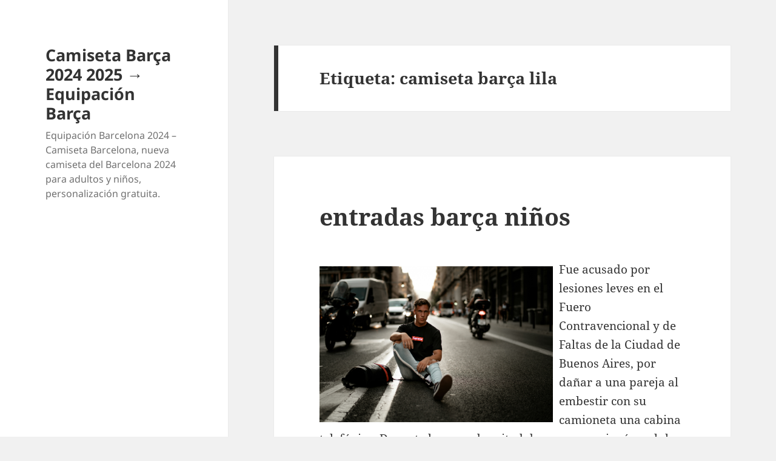

--- FILE ---
content_type: application/javascript
request_url: https://fortlauderdalehostel.com/wp-content/themes/twentyfifteen/js/functions.js?ver=20221101
body_size: 1709
content:
/* global screenReaderText */
/**
 * Theme functions file.
 *
 * Contains handlers for navigation and widget area.
 */

( function( $ ) {
	var $body, $window, $sidebar, resizeTimer,
		secondary, button;

	function initMainNavigation( container ) {
		// Add dropdown toggle that display child menu items.
		container.find( '.menu-item-has-children > a' ).after( '<button class="dropdown-toggle" aria-expanded="false">' + screenReaderText.expand + '</button>' );

		// Toggle buttons and submenu items with active children menu items.
		container.find( '.current-menu-ancestor > button' ).addClass( 'toggle-on' );
		container.find( '.current-menu-ancestor > .sub-menu' ).addClass( 'toggled-on' );

		container.find( '.dropdown-toggle' ).on( 'click', function( e ) {
			var _this = $( this );
			e.preventDefault();
			_this.toggleClass( 'toggle-on' );
			_this.next( '.children, .sub-menu' ).toggleClass( 'toggled-on' );
			_this.attr( 'aria-expanded', _this.attr( 'aria-expanded' ) === 'false' ? 'true' : 'false' );
			_this.html( _this.html() === screenReaderText.expand ? screenReaderText.collapse : screenReaderText.expand );
		} );
	}
	initMainNavigation( $( '.main-navigation' ) );

	// Re-initialize the main navigation when it is updated, persisting any existing submenu expanded states.
	$( document ).on( 'customize-preview-menu-refreshed', function( e, params ) {
		if ( 'primary' === params.wpNavMenuArgs.theme_location ) {
			initMainNavigation( params.newContainer );

			// Re-sync expanded states from oldContainer.
			params.oldContainer.find( '.dropdown-toggle.toggle-on' ).each(function() {
				var containerId = $( this ).parent().prop( 'id' );
				$( params.newContainer ).find( '#' + containerId + ' > .dropdown-toggle' ).triggerHandler( 'click' );
			});
		}
	});

	secondary = $( '#secondary' );
	button = $( '.site-branding' ).find( '.secondary-toggle' );

	// Enable menu toggle for small screens.
	( function() {
		var menu, widgets, social;
		if ( ! secondary.length || ! button.length ) {
			return;
		}

		// Hide button if there are no widgets and the menus are missing or empty.
		menu    = secondary.find( '.nav-menu' );
		widgets = secondary.find( '#widget-area' );
		social  = secondary.find( '#social-navigation' );
		if ( ! widgets.length && ! social.length && ( ! menu.length || ! menu.children().length ) ) {
			button.hide();
			return;
		}

		button.on( 'click.twentyfifteen', function() {
			secondary.toggleClass( 'toggled-on' );
			secondary.trigger( 'resize' );
			$( this ).toggleClass( 'toggled-on' );
			if ( $( this, secondary ).hasClass( 'toggled-on' ) ) {
				$( this ).attr( 'aria-expanded', 'true' );
				secondary.attr( 'aria-expanded', 'true' );
			} else {
				$( this ).attr( 'aria-expanded', 'false' );
				secondary.attr( 'aria-expanded', 'false' );
			}
		} );
	} )();

	/**
	 * Add or remove ARIA attributes.
	 *
	 * Uses jQuery's width() function to determine the size of the window and add
	 * the default ARIA attributes for the menu toggle if it's visible.
	 *
	 * @since Twenty Fifteen 1.1
	 */
	function onResizeARIA() {
		if ( 955 > $window.width() ) {
			button.attr( 'aria-expanded', 'false' );
			secondary.attr( 'aria-expanded', 'false' );
			button.attr( 'aria-controls', 'secondary' );
		} else {
			button.removeAttr( 'aria-expanded' );
			secondary.removeAttr( 'aria-expanded' );
			button.removeAttr( 'aria-controls' );
		}
	}

	// Sidebar scrolling.
	function resizeAndScroll() {
		var windowPos = $window.scrollTop(),
			windowHeight = $window.height(),
			sidebarHeight = $sidebar.height(),
			pageHeight = $( '#page' ).height();

		if ( 955 < $window.width() && pageHeight > sidebarHeight && ( windowPos + windowHeight ) >= sidebarHeight ) {
			$sidebar.css({
				position: 'fixed',
				bottom: sidebarHeight > windowHeight ? 0 : 'auto'
			});
		} else {
			$sidebar.css('position', 'relative');
		}
	}

	$( function() {
		$body          = $( document.body );
		$window        = $( window );
		$sidebar       = $( '#sidebar' ).first();

		$window
			.on( 'scroll.twentyfifteen', resizeAndScroll )
			.on( 'load.twentyfifteen', onResizeARIA )
			.on( 'resize.twentyfifteen', function() {
				clearTimeout( resizeTimer );
				resizeTimer = setTimeout( resizeAndScroll, 500 );
				onResizeARIA();
			} );
		$sidebar.on( 'click.twentyfifteen keydown.twentyfifteen', 'button', resizeAndScroll );

		for ( var i = 0; i < 6; i++ ) {
			setTimeout( resizeAndScroll, 100 * i );
		}
	} );

} )( jQuery );
